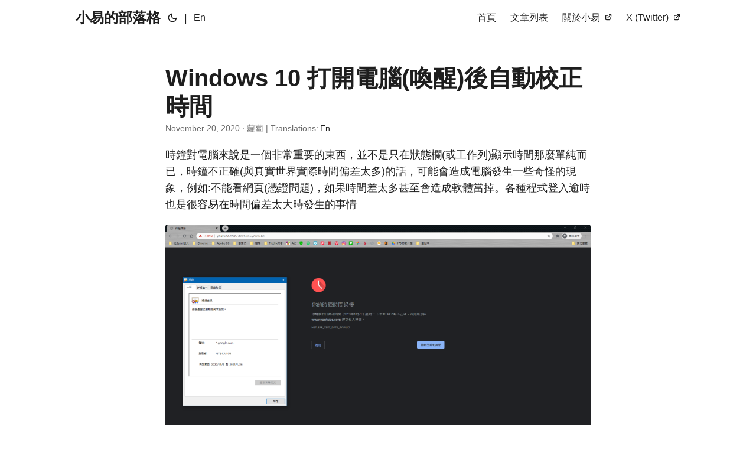

--- FILE ---
content_type: text/html; charset=utf-8
request_url: https://blog.steveyi.net/posts/ntp-clock-autoset/
body_size: 6672
content:
<!DOCTYPE html>
<html lang="tw" dir="auto">

<head><meta charset="utf-8">
<meta http-equiv="X-UA-Compatible" content="IE=edge">
<meta name="viewport" content="width=device-width, initial-scale=1, shrink-to-fit=no">
<meta name="robots" content="index, follow">
<title>Windows 10 打開電腦(喚醒)後自動校正時間 | 小易的部落格</title>
<meta name="keywords" content="免費資源, 生活小知識">
<meta name="description" content="時鐘對電腦來說是一個非常重要的東西，並不是只在狀態欄(或工作列)顯示時間那麼單純而已，時鐘不正確(與真實世界實際時間偏差太多)的話，可能會造成電腦發生一些奇怪的現象，例如:不能看網頁(憑證問題)，如果時間差太多甚至會造成軟體當掉。各種程式登入逾時也是很容易在時間偏差太大時發生的事情
時間錯誤造成的憑證問題導致無法正常瀏覽網頁
各種程式的登入逾時，iTunes就是其中之一
講到這裡，大家應該都想到了系統內建的自動校正時間功能
系統的校正功能，筆者從來沒看過它自動幫我更正時間，每次都是去按[立即更新]才幫我更正時間 (它不會是每次喚醒電腦就對時，據說要好幾天才會更正一次)
偏偏筆者的雙A牌PC(筆記型電腦)和以前使用的PC桌機(CMOS沒電)，不論有沒有插電，只要Windows沒在運作(睡眠、休眠、關機、當機)，時鐘就會停止計算時間，每次開電腦都是看到上次關掉電腦的日期(或是被重設)，打開後還要手動調整實在很麻煩，因此研究了時鐘的自動校正功能，每逢開機就校正一次。
此處使用到的應用程式是國家時間與頻率標準實驗室推出的 NTPClock
雖然有點古老，但功能至今依然正常
NTPClock安裝教學 首先請點這裡下載NTPClock，下載後請不要急著打開。
請先將程式移至&quot;C:\NTPClock&quot;資料夾(自己建立該資料夾)，然後在該程式按右鍵，選擇[相容性]，然後依序更改圖片圈起來的參數再打開
開啟時請允許權限，否則無法變更時間
接下來程式會縮小在系統托盤，圖標點右鍵可以結束。
設定開機自動使用NTPClock校正時間 圖片太小的話可以右鍵在新分頁打開
依照NTPClock的預設設定，每次開啟該程式就會校正一次系統時間
因此我們要用&quot;工作排程器&quot;設定每次解鎖電腦時會自動&quot;以管理員權限&quot;啟動NTPClock
首先請先在Windows搜尋找到&quot;工作排程器&quot;
接下來請到觸發程序的地方，調整紅色框起來的地方的設定如圖
到動作的地方，調整紅色框起來的地方的設定如圖
到條件的地方，調整紅色框起來的地方的設定如圖
更正圖片錯誤的部分：取消勾選「只有在電腦是使用AC電源時才啟用這個工作」
到設定的地方，調整紅色框起來的地方的設定如圖
接下來要設定當鎖定、登出、關掉電腦(睡眠、休眠、關機)時關掉NTPClock
(不然如果不是關機或登出的話，每次打開電腦就會多開一個NTPClock，然後多開幾次電腦之後工作列就滿了)
接下來請到觸發程序的地方，調整紅色框起來的地方的設定如圖
到動作的地方，調整紅色框起來的地方的設定如圖
到條件的地方，調整紅色框起來的地方的設定如圖
更正圖片錯誤的部分：取消勾選「只有在電腦是使用AC電源時才啟用這個工作」
到設定的地方，調整紅色框起來的地方的設定如圖
接下來每次打開電腦就會自動對時囉~
如果電腦關掉後時間會跑掉的話，以後每次打開電腦都不用手動改時間了!">
<meta name="author" content="蘿蔔">
<link rel="canonical" href="https://blog.steveyi.net/posts/ntp-clock-autoset/">
<link crossorigin="anonymous" href="/assets/css/stylesheet.bccfefac377bc340f06c260aed1bddf49a4354816d7c570d6aac75a997986c95.css" integrity="sha256-vM/vrDd7w0DwbCYK7Rvd9JpDVIFtfFcNaqx1qZeYbJU=" rel="preload stylesheet" as="style">
<script defer crossorigin="anonymous" src="/assets/js/highlight.f413e19d0714851f6474e7ee9632408e58ac146fbdbe62747134bea2fa3415e0.js" integrity="sha256-9BPhnQcUhR9kdOfuljJAjlisFG&#43;9vmJ0cTS&#43;ovo0FeA="
    onload="hljs.initHighlightingOnLoad();"></script>
<link rel="icon" href="https://blog.steveyi.net/images/me.png">
<link rel="icon" type="image/png" sizes="16x16" href="https://blog.steveyi.net/images/me.png">
<link rel="icon" type="image/png" sizes="32x32" href="https://blog.steveyi.net/images/me.png">
<link rel="apple-touch-icon" href="https://blog.steveyi.net/images/me.png">
<link rel="mask-icon" href="https://blog.steveyi.net/images/me.png">
<meta name="theme-color" content="#2e2e33">
<meta name="msapplication-TileColor" content="#2e2e33">
<link rel="alternate" hreflang="en" href="https://blog.steveyi.net/en/posts/ntp-clock-autoset/">
<link rel="alternate" hreflang="tw" href="https://blog.steveyi.net/posts/ntp-clock-autoset/">
<noscript>
    <style>
        #theme-toggle,
        .top-link {
            display: none;
        }

    </style>
    <style>
        @media (prefers-color-scheme: dark) {
            :root {
                --theme: rgb(29, 30, 32);
                --entry: rgb(46, 46, 51);
                --primary: rgb(218, 218, 219);
                --secondary: rgb(155, 156, 157);
                --tertiary: rgb(65, 66, 68);
                --content: rgb(196, 196, 197);
                --hljs-bg: rgb(46, 46, 51);
                --code-bg: rgb(55, 56, 62);
                --border: rgb(51, 51, 51);
            }

            .list {
                background: var(--theme);
            }

            .list:not(.dark)::-webkit-scrollbar-track {
                background: 0 0;
            }

            .list:not(.dark)::-webkit-scrollbar-thumb {
                border-color: var(--theme);
            }
        }

    </style>
</noscript>
<script async src="https://www.googletagmanager.com/gtag/js?id=G-CPGWT2M3VT"></script>
<script>
var doNotTrack = false;
if (!doNotTrack) {
	window.dataLayer = window.dataLayer || [];
	function gtag(){dataLayer.push(arguments);}
	gtag('js', new Date());
	gtag('config', 'G-CPGWT2M3VT', { 'anonymize_ip': false });
}
</script>
<meta property="og:title" content="Windows 10 打開電腦(喚醒)後自動校正時間" />
<meta property="og:description" content="時鐘對電腦來說是一個非常重要的東西，並不是只在狀態欄(或工作列)顯示時間那麼單純而已，時鐘不正確(與真實世界實際時間偏差太多)的話，可能會造成電腦發生一些奇怪的現象，例如:不能看網頁(憑證問題)，如果時間差太多甚至會造成軟體當掉。各種程式登入逾時也是很容易在時間偏差太大時發生的事情
時間錯誤造成的憑證問題導致無法正常瀏覽網頁
各種程式的登入逾時，iTunes就是其中之一
講到這裡，大家應該都想到了系統內建的自動校正時間功能
系統的校正功能，筆者從來沒看過它自動幫我更正時間，每次都是去按[立即更新]才幫我更正時間 (它不會是每次喚醒電腦就對時，據說要好幾天才會更正一次)
偏偏筆者的雙A牌PC(筆記型電腦)和以前使用的PC桌機(CMOS沒電)，不論有沒有插電，只要Windows沒在運作(睡眠、休眠、關機、當機)，時鐘就會停止計算時間，每次開電腦都是看到上次關掉電腦的日期(或是被重設)，打開後還要手動調整實在很麻煩，因此研究了時鐘的自動校正功能，每逢開機就校正一次。
此處使用到的應用程式是國家時間與頻率標準實驗室推出的 NTPClock
雖然有點古老，但功能至今依然正常
NTPClock安裝教學 首先請點這裡下載NTPClock，下載後請不要急著打開。
請先將程式移至&quot;C:\NTPClock&quot;資料夾(自己建立該資料夾)，然後在該程式按右鍵，選擇[相容性]，然後依序更改圖片圈起來的參數再打開
開啟時請允許權限，否則無法變更時間
接下來程式會縮小在系統托盤，圖標點右鍵可以結束。
設定開機自動使用NTPClock校正時間 圖片太小的話可以右鍵在新分頁打開
依照NTPClock的預設設定，每次開啟該程式就會校正一次系統時間
因此我們要用&quot;工作排程器&quot;設定每次解鎖電腦時會自動&quot;以管理員權限&quot;啟動NTPClock
首先請先在Windows搜尋找到&quot;工作排程器&quot;
接下來請到觸發程序的地方，調整紅色框起來的地方的設定如圖
到動作的地方，調整紅色框起來的地方的設定如圖
到條件的地方，調整紅色框起來的地方的設定如圖
更正圖片錯誤的部分：取消勾選「只有在電腦是使用AC電源時才啟用這個工作」
到設定的地方，調整紅色框起來的地方的設定如圖
接下來要設定當鎖定、登出、關掉電腦(睡眠、休眠、關機)時關掉NTPClock
(不然如果不是關機或登出的話，每次打開電腦就會多開一個NTPClock，然後多開幾次電腦之後工作列就滿了)
接下來請到觸發程序的地方，調整紅色框起來的地方的設定如圖
到動作的地方，調整紅色框起來的地方的設定如圖
到條件的地方，調整紅色框起來的地方的設定如圖
更正圖片錯誤的部分：取消勾選「只有在電腦是使用AC電源時才啟用這個工作」
到設定的地方，調整紅色框起來的地方的設定如圖
接下來每次打開電腦就會自動對時囉~
如果電腦關掉後時間會跑掉的話，以後每次打開電腦都不用手動改時間了!" />
<meta property="og:type" content="article" />
<meta property="og:url" content="https://blog.steveyi.net/posts/ntp-clock-autoset/" /><meta property="og:image" content="https://blog.steveyi.net/images/banner.webp"/><meta property="article:section" content="posts" />
<meta property="article:published_time" content="2020-11-20T15:52:24+00:00" />
<meta property="article:modified_time" content="2020-11-20T15:52:24+00:00" /><meta property="og:site_name" content="SteveYi&#39;s Blog" />

<meta name="twitter:card" content="summary_large_image"/>
<meta name="twitter:image" content="https://blog.steveyi.net/images/banner.webp"/>

<meta name="twitter:title" content="Windows 10 打開電腦(喚醒)後自動校正時間"/>
<meta name="twitter:description" content="時鐘對電腦來說是一個非常重要的東西，並不是只在狀態欄(或工作列)顯示時間那麼單純而已，時鐘不正確(與真實世界實際時間偏差太多)的話，可能會造成電腦發生一些奇怪的現象，例如:不能看網頁(憑證問題)，如果時間差太多甚至會造成軟體當掉。各種程式登入逾時也是很容易在時間偏差太大時發生的事情
時間錯誤造成的憑證問題導致無法正常瀏覽網頁
各種程式的登入逾時，iTunes就是其中之一
講到這裡，大家應該都想到了系統內建的自動校正時間功能
系統的校正功能，筆者從來沒看過它自動幫我更正時間，每次都是去按[立即更新]才幫我更正時間 (它不會是每次喚醒電腦就對時，據說要好幾天才會更正一次)
偏偏筆者的雙A牌PC(筆記型電腦)和以前使用的PC桌機(CMOS沒電)，不論有沒有插電，只要Windows沒在運作(睡眠、休眠、關機、當機)，時鐘就會停止計算時間，每次開電腦都是看到上次關掉電腦的日期(或是被重設)，打開後還要手動調整實在很麻煩，因此研究了時鐘的自動校正功能，每逢開機就校正一次。
此處使用到的應用程式是國家時間與頻率標準實驗室推出的 NTPClock
雖然有點古老，但功能至今依然正常
NTPClock安裝教學 首先請點這裡下載NTPClock，下載後請不要急著打開。
請先將程式移至&quot;C:\NTPClock&quot;資料夾(自己建立該資料夾)，然後在該程式按右鍵，選擇[相容性]，然後依序更改圖片圈起來的參數再打開
開啟時請允許權限，否則無法變更時間
接下來程式會縮小在系統托盤，圖標點右鍵可以結束。
設定開機自動使用NTPClock校正時間 圖片太小的話可以右鍵在新分頁打開
依照NTPClock的預設設定，每次開啟該程式就會校正一次系統時間
因此我們要用&quot;工作排程器&quot;設定每次解鎖電腦時會自動&quot;以管理員權限&quot;啟動NTPClock
首先請先在Windows搜尋找到&quot;工作排程器&quot;
接下來請到觸發程序的地方，調整紅色框起來的地方的設定如圖
到動作的地方，調整紅色框起來的地方的設定如圖
到條件的地方，調整紅色框起來的地方的設定如圖
更正圖片錯誤的部分：取消勾選「只有在電腦是使用AC電源時才啟用這個工作」
到設定的地方，調整紅色框起來的地方的設定如圖
接下來要設定當鎖定、登出、關掉電腦(睡眠、休眠、關機)時關掉NTPClock
(不然如果不是關機或登出的話，每次打開電腦就會多開一個NTPClock，然後多開幾次電腦之後工作列就滿了)
接下來請到觸發程序的地方，調整紅色框起來的地方的設定如圖
到動作的地方，調整紅色框起來的地方的設定如圖
到條件的地方，調整紅色框起來的地方的設定如圖
更正圖片錯誤的部分：取消勾選「只有在電腦是使用AC電源時才啟用這個工作」
到設定的地方，調整紅色框起來的地方的設定如圖
接下來每次打開電腦就會自動對時囉~
如果電腦關掉後時間會跑掉的話，以後每次打開電腦都不用手動改時間了!"/>


<script type="application/ld+json">
{
  "@context": "https://schema.org",
  "@type": "BreadcrumbList",
  "itemListElement": [
    {
      "@type": "ListItem",
      "position":  1 ,
      "name": "Posts",
      "item": "https://blog.steveyi.net/posts/"
    }, 
    {
      "@type": "ListItem",
      "position":  2 ,
      "name": "Windows 10 打開電腦(喚醒)後自動校正時間",
      "item": "https://blog.steveyi.net/posts/ntp-clock-autoset/"
    }
  ]
}
</script>
<script type="application/ld+json">
{
  "@context": "https://schema.org",
  "@type": "BlogPosting",
  "headline": "Windows 10 打開電腦(喚醒)後自動校正時間",
  "name": "Windows 10 打開電腦(喚醒)後自動校正時間",
  "description": "時鐘對電腦來說是一個非常重要的東西，並不是只在狀態欄(或工作列)顯示時間那麼單純而已，時鐘不正確(與真實世界實際時間偏差太多)的話，可能會造成電腦發生一些奇怪的現象，例如:不能看網頁(憑證問題)，如果時間差太多甚至會造成軟體當掉。各種程式登入逾時也是很容易在時間偏差太大時發生的事情\n時間錯誤造成的憑證問題導致無法正常瀏覽網頁\n各種程式的登入逾時，iTunes就是其中之一\n講到這裡，大家應該都想到了系統內建的自動校正時間功能\n系統的校正功能，筆者從來沒看過它自動幫我更正時間，每次都是去按[立即更新]才幫我更正時間 (它不會是每次喚醒電腦就對時，據說要好幾天才會更正一次)\n偏偏筆者的雙A牌PC(筆記型電腦)和以前使用的PC桌機(CMOS沒電)，不論有沒有插電，只要Windows沒在運作(睡眠、休眠、關機、當機)，時鐘就會停止計算時間，每次開電腦都是看到上次關掉電腦的日期(或是被重設)，打開後還要手動調整實在很麻煩，因此研究了時鐘的自動校正功能，每逢開機就校正一次。\n此處使用到的應用程式是國家時間與頻率標準實驗室推出的 NTPClock\n雖然有點古老，但功能至今依然正常\nNTPClock安裝教學 首先請點這裡下載NTPClock，下載後請不要急著打開。\n請先將程式移至\u0026quot;C:\\NTPClock\u0026quot;資料夾(自己建立該資料夾)，然後在該程式按右鍵，選擇[相容性]，然後依序更改圖片圈起來的參數再打開\n開啟時請允許權限，否則無法變更時間\n接下來程式會縮小在系統托盤，圖標點右鍵可以結束。\n設定開機自動使用NTPClock校正時間 圖片太小的話可以右鍵在新分頁打開\n依照NTPClock的預設設定，每次開啟該程式就會校正一次系統時間\n因此我們要用\u0026quot;工作排程器\u0026quot;設定每次解鎖電腦時會自動\u0026quot;以管理員權限\u0026quot;啟動NTPClock\n首先請先在Windows搜尋找到\u0026quot;工作排程器\u0026quot;\n接下來請到觸發程序的地方，調整紅色框起來的地方的設定如圖\n到動作的地方，調整紅色框起來的地方的設定如圖\n到條件的地方，調整紅色框起來的地方的設定如圖\n更正圖片錯誤的部分：取消勾選「只有在電腦是使用AC電源時才啟用這個工作」\n到設定的地方，調整紅色框起來的地方的設定如圖\n接下來要設定當鎖定、登出、關掉電腦(睡眠、休眠、關機)時關掉NTPClock\n(不然如果不是關機或登出的話，每次打開電腦就會多開一個NTPClock，然後多開幾次電腦之後工作列就滿了)\n接下來請到觸發程序的地方，調整紅色框起來的地方的設定如圖\n到動作的地方，調整紅色框起來的地方的設定如圖\n到條件的地方，調整紅色框起來的地方的設定如圖\n更正圖片錯誤的部分：取消勾選「只有在電腦是使用AC電源時才啟用這個工作」\n到設定的地方，調整紅色框起來的地方的設定如圖\n接下來每次打開電腦就會自動對時囉~\n如果電腦關掉後時間會跑掉的話，以後每次打開電腦都不用手動改時間了!",
  "keywords": [
    "免費資源", "生活小知識"
  ],
  "articleBody": "時鐘對電腦來說是一個非常重要的東西，並不是只在狀態欄(或工作列)顯示時間那麼單純而已，時鐘不正確(與真實世界實際時間偏差太多)的話，可能會造成電腦發生一些奇怪的現象，例如:不能看網頁(憑證問題)，如果時間差太多甚至會造成軟體當掉。各種程式登入逾時也是很容易在時間偏差太大時發生的事情\n時間錯誤造成的憑證問題導致無法正常瀏覽網頁\n各種程式的登入逾時，iTunes就是其中之一\n講到這裡，大家應該都想到了系統內建的自動校正時間功能\n系統的校正功能，筆者從來沒看過它自動幫我更正時間，每次都是去按[立即更新]才幫我更正時間 (它不會是每次喚醒電腦就對時，據說要好幾天才會更正一次)\n偏偏筆者的雙A牌PC(筆記型電腦)和以前使用的PC桌機(CMOS沒電)，不論有沒有插電，只要Windows沒在運作(睡眠、休眠、關機、當機)，時鐘就會停止計算時間，每次開電腦都是看到上次關掉電腦的日期(或是被重設)，打開後還要手動調整實在很麻煩，因此研究了時鐘的自動校正功能，每逢開機就校正一次。\n此處使用到的應用程式是國家時間與頻率標準實驗室推出的 NTPClock\n雖然有點古老，但功能至今依然正常\nNTPClock安裝教學 首先請點這裡下載NTPClock，下載後請不要急著打開。\n請先將程式移至\"C:\\NTPClock\"資料夾(自己建立該資料夾)，然後在該程式按右鍵，選擇[相容性]，然後依序更改圖片圈起來的參數再打開\n開啟時請允許權限，否則無法變更時間\n接下來程式會縮小在系統托盤，圖標點右鍵可以結束。\n設定開機自動使用NTPClock校正時間 圖片太小的話可以右鍵在新分頁打開\n依照NTPClock的預設設定，每次開啟該程式就會校正一次系統時間\n因此我們要用\"工作排程器\"設定每次解鎖電腦時會自動\"以管理員權限\"啟動NTPClock\n首先請先在Windows搜尋找到\"工作排程器\"\n接下來請到觸發程序的地方，調整紅色框起來的地方的設定如圖\n到動作的地方，調整紅色框起來的地方的設定如圖\n到條件的地方，調整紅色框起來的地方的設定如圖\n更正圖片錯誤的部分：取消勾選「只有在電腦是使用AC電源時才啟用這個工作」\n到設定的地方，調整紅色框起來的地方的設定如圖\n接下來要設定當鎖定、登出、關掉電腦(睡眠、休眠、關機)時關掉NTPClock\n(不然如果不是關機或登出的話，每次打開電腦就會多開一個NTPClock，然後多開幾次電腦之後工作列就滿了)\n接下來請到觸發程序的地方，調整紅色框起來的地方的設定如圖\n到動作的地方，調整紅色框起來的地方的設定如圖\n到條件的地方，調整紅色框起來的地方的設定如圖\n更正圖片錯誤的部分：取消勾選「只有在電腦是使用AC電源時才啟用這個工作」\n到設定的地方，調整紅色框起來的地方的設定如圖\n接下來每次打開電腦就會自動對時囉~\n如果電腦關掉後時間會跑掉的話，以後每次打開電腦都不用手動改時間了!\n",
  "wordCount" : "34",
  "inLanguage": "tw",
  "datePublished": "2020-11-20T15:52:24Z",
  "dateModified": "2020-11-20T15:52:24Z",
  "author":{
    "@type": "Person",
    "name": "蘿蔔"
  },
  "mainEntityOfPage": {
    "@type": "WebPage",
    "@id": "https://blog.steveyi.net/posts/ntp-clock-autoset/"
  },
  "publisher": {
    "@type": "Organization",
    "name": "小易的部落格",
    "logo": {
      "@type": "ImageObject",
      "url": "https://blog.steveyi.net/images/me.png"
    }
  }
}
</script>
</head>

<body class="" id="top">
<script>
    if (localStorage.getItem("pref-theme") === "dark") {
        document.body.classList.add('dark');
    } else if (localStorage.getItem("pref-theme") === "light") {
        document.body.classList.remove('dark')
    } else if (window.matchMedia('(prefers-color-scheme: dark)').matches) {
        document.body.classList.add('dark');
    }

</script>

<header class="header">
    <nav class="nav">
        <div class="logo">
            <a href="https://blog.steveyi.net/" accesskey="h" title="小易的部落格 (Alt + H)">小易的部落格</a>
            <div class="logo-switches">
                <button id="theme-toggle" accesskey="t" title="(Alt + T)">
                    <svg id="moon" xmlns="http://www.w3.org/2000/svg" width="24" height="18" viewBox="0 0 24 24"
                        fill="none" stroke="currentColor" stroke-width="2" stroke-linecap="round"
                        stroke-linejoin="round">
                        <path d="M21 12.79A9 9 0 1 1 11.21 3 7 7 0 0 0 21 12.79z"></path>
                    </svg>
                    <svg id="sun" xmlns="http://www.w3.org/2000/svg" width="24" height="18" viewBox="0 0 24 24"
                        fill="none" stroke="currentColor" stroke-width="2" stroke-linecap="round"
                        stroke-linejoin="round">
                        <circle cx="12" cy="12" r="5"></circle>
                        <line x1="12" y1="1" x2="12" y2="3"></line>
                        <line x1="12" y1="21" x2="12" y2="23"></line>
                        <line x1="4.22" y1="4.22" x2="5.64" y2="5.64"></line>
                        <line x1="18.36" y1="18.36" x2="19.78" y2="19.78"></line>
                        <line x1="1" y1="12" x2="3" y2="12"></line>
                        <line x1="21" y1="12" x2="23" y2="12"></line>
                        <line x1="4.22" y1="19.78" x2="5.64" y2="18.36"></line>
                        <line x1="18.36" y1="5.64" x2="19.78" y2="4.22"></line>
                    </svg>
                </button>
                <ul class="lang-switch"><li>|</li>
                    <li>
                        <a href="https://blog.steveyi.net/en/" title="English"
                            aria-label="English">En</a>
                    </li>
                </ul>
            </div>
        </div>
        <ul id="menu">
            <li>
                <a href="https://blog.steveyi.net/" title="首頁">
                    <span>首頁</span>
                </a>
            </li>
            <li>
                <a href="https://blog.steveyi.net/posts/" title="文章列表">
                    <span>文章列表</span>
                </a>
            </li>
            <li>
                <a href="https://steveyi.net/zh-tw/" title="關於小易">
                    <span>關於小易</span>&nbsp;
                    <svg fill="none" shape-rendering="geometricPrecision" stroke="currentColor" stroke-linecap="round"
                        stroke-linejoin="round" stroke-width="2.5" viewBox="0 0 24 24" height="12" width="12">
                        <path d="M18 13v6a2 2 0 01-2 2H5a2 2 0 01-2-2V8a2 2 0 012-2h6"></path>
                        <path d="M15 3h6v6"></path>
                        <path d="M10 14L21 3"></path>
                    </svg>
                </a>
            </li>
            <li>
                <a href="https://x.com/steveyiyo" title="X (Twitter)">
                    <span>X (Twitter)</span>&nbsp;
                    <svg fill="none" shape-rendering="geometricPrecision" stroke="currentColor" stroke-linecap="round"
                        stroke-linejoin="round" stroke-width="2.5" viewBox="0 0 24 24" height="12" width="12">
                        <path d="M18 13v6a2 2 0 01-2 2H5a2 2 0 01-2-2V8a2 2 0 012-2h6"></path>
                        <path d="M15 3h6v6"></path>
                        <path d="M10 14L21 3"></path>
                    </svg>
                </a>
            </li>
        </ul>
    </nav>
</header>
<main class="main">

<article class="post-single">
  <header class="post-header">
    
    <h1 class="post-title">
      Windows 10 打開電腦(喚醒)後自動校正時間
    </h1>
    <div class="post-meta"><span title='2020-11-20 15:52:24 +0000 UTC'>November 20, 2020</span>&nbsp;·&nbsp;蘿蔔&nbsp;|&nbsp;Translations:
<ul class="i18n_list">
    <li>
        <a href="https://blog.steveyi.net/en/posts/ntp-clock-autoset/">En</a>
    </li>
</ul>

</div>
  </header> 
  <div class="post-content"><p>時鐘對電腦來說是一個非常重要的東西，並不是只在狀態欄(或工作列)顯示時間那麼單純而已，時鐘不正確(與真實世界實際時間偏差太多)的話，可能會造成電腦發生一些奇怪的現象，例如:不能看網頁(憑證問題)，如果時間差太多甚至會造成軟體當掉。各種程式登入逾時也是很容易在時間偏差太大時發生的事情</p>
<p><img loading="lazy" src="https://static-a1.steveyi.net/media/blog/2020112014495468.png" alt=""  />
</p>
<p>時間錯誤造成的憑證問題導致無法正常瀏覽網頁</p>
<p><img loading="lazy" src="https://static-a1.steveyi.net/media/blog/2020112015550593.png" alt=""  />
</p>
<p>各種程式的登入逾時，iTunes就是其中之一</p>
<p>講到這裡，大家應該都想到了系統內建的自動校正時間功能</p>
<p><img loading="lazy" src="https://static-a1.steveyi.net/media/blog/2020112014523058.png" alt=""  />
</p>
<p>系統的校正功能，筆者從來沒看過它自動幫我更正時間，每次都是去按[立即更新]才幫我更正時間 (它不會是每次喚醒電腦就對時，據說要好幾天才會更正一次)</p>
<p>偏偏筆者的雙A牌PC(筆記型電腦)和以前使用的PC桌機(CMOS沒電)，不論有沒有插電，只要Windows沒在運作(睡眠、休眠、關機、當機)，時鐘就會停止計算時間，每次開電腦都是看到上次關掉電腦的日期(或是被重設)，打開後還要手動調整實在很麻煩，因此研究了時鐘的自動校正功能，每逢開機就校正一次。</p>
<p>此處使用到的應用程式是<a href="https://www.stdtime.gov.tw/chinese/home.aspx" title="https://www.stdtime.gov.tw/chinese/home.aspx">國家時間與頻率標準實驗室</a>推出的 <a href="https://www.stdtime.gov.tw/chinese/exe/NTPClock.exe" title="https://www.stdtime.gov.tw/chinese/exe/NTPClock.exe">NTPClock</a><br>
雖然有點古老，但功能至今依然正常</p>
<h2 id="ntpclock安裝教學">NTPClock安裝教學<a hidden class="anchor" aria-hidden="true" href="#ntpclock安裝教學">#</a></h2>
<p>首先請點這裡下載<a href="https://www.stdtime.gov.tw/chinese/exe/NTPClock.exe" title="https://www.stdtime.gov.tw/chinese/exe/NTPClock.exe">NTPClock</a>，下載後請不要急著打開。<br>
請先將程式移至&quot;C:\NTPClock&quot;資料夾(自己建立該資料夾)，然後在該程式按右鍵，選擇[相容性]，然後依序更改圖片圈起來的參數再打開</p>
<p><img loading="lazy" src="https://static-a1.steveyi.net/media/blog/2020112015050958.png" alt=""  />
</p>
<p>開啟時請允許權限，否則無法變更時間</p>
<p><img loading="lazy" src="https://static-a1.steveyi.net/media/blog/2020112015075546.png" alt=""  />
</p>
<p>接下來程式會縮小在系統托盤，圖標點右鍵可以結束。</p>
<p><img loading="lazy" src="https://static-a1.steveyi.net/media/blog/2020112015113959.png" alt=""  />
</p>
<h2 id="設定開機自動使用ntpclock校正時間">設定開機自動使用NTPClock校正時間<a hidden class="anchor" aria-hidden="true" href="#設定開機自動使用ntpclock校正時間">#</a></h2>
<p>圖片太小的話可以右鍵在新分頁打開</p>
<p>依照NTPClock的預設設定，每次開啟該程式就會校正一次系統時間<br>
因此我們要用&quot;工作排程器&quot;設定每次解鎖電腦時會自動&quot;以管理員權限&quot;啟動NTPClock</p>
<p>首先請先在Windows搜尋找到&quot;工作排程器&quot;</p>
<p><img loading="lazy" src="https://static-a1.steveyi.net/media/blog/2020112015162761.png" alt=""  />
</p>
<p><img loading="lazy" src="https://static-a1.steveyi.net/media/blog/2020112015362266.png" alt=""  />
</p>
<p>接下來請到觸發程序的地方，調整紅色框起來的地方的設定如圖</p>
<p><img loading="lazy" src="https://static-a1.steveyi.net/media/blog/2020112015253737.png" alt=""  />
</p>
<p>到動作的地方，調整紅色框起來的地方的設定如圖</p>
<p><img loading="lazy" src="https://static-a1.steveyi.net/media/blog/2020112015265857.png" alt=""  />
</p>
<p>到條件的地方，調整紅色框起來的地方的設定如圖</p>
<p>更正圖片錯誤的部分：取消勾選「只有在電腦是使用AC電源時才啟用這個工作」</p>
<p><img loading="lazy" src="https://static-a1.steveyi.net/media/blog/2020112015284487.png" alt=""  />
</p>
<p>到設定的地方，調整紅色框起來的地方的設定如圖</p>
<p><img loading="lazy" src="https://static-a1.steveyi.net/media/blog/2020112015293652.png" alt=""  />
</p>
<p>接下來要設定當鎖定、登出、關掉電腦(睡眠、休眠、關機)時關掉NTPClock<br>
(不然如果不是關機或登出的話，每次打開電腦就會多開一個NTPClock，然後多開幾次電腦之後工作列就滿了)</p>
<p><img loading="lazy" src="https://static-a1.steveyi.net/media/blog/2020112015394495.png" alt=""  />
</p>
<p>接下來請到觸發程序的地方，調整紅色框起來的地方的設定如圖</p>
<p><img loading="lazy" src="https://static-a1.steveyi.net/media/blog/2020112015422241.png" alt=""  />
</p>
<p>到動作的地方，調整紅色框起來的地方的設定如圖</p>
<p><img loading="lazy" src="https://static-a1.steveyi.net/media/blog/2020112015435684.png" alt=""  />
</p>
<p>到條件的地方，調整紅色框起來的地方的設定如圖</p>
<p>更正圖片錯誤的部分：取消勾選「只有在電腦是使用AC電源時才啟用這個工作」</p>
<p><img loading="lazy" src="https://static-a1.steveyi.net/media/blog/2020112015284487.png" alt=""  />
</p>
<p>到設定的地方，調整紅色框起來的地方的設定如圖</p>
<p><img loading="lazy" src="https://static-a1.steveyi.net/media/blog/2020112015293652.png" alt=""  />
</p>
<p>接下來每次打開電腦就會自動對時囉~<br>
如果電腦關掉後時間會跑掉的話，以後每次打開電腦都不用手動改時間了!</p>


  </div>

  <footer class="post-footer">
    <ul class="post-tags">
      <li><a href="https://blog.steveyi.net/tags/%E5%85%8D%E8%B2%BB%E8%B3%87%E6%BA%90/">免費資源</a></li>
      <li><a href="https://blog.steveyi.net/tags/%E7%94%9F%E6%B4%BB%E5%B0%8F%E7%9F%A5%E8%AD%98/">生活小知識</a></li>
    </ul>
  </footer>
</article>
    </main>
    
<footer class="footer">
    <span>&copy; 2025 <a href="https://blog.steveyi.net/">小易的部落格</a></span>
    <span>
        Powered by
        <a href="https://gohugo.io/" rel="noopener noreferrer" target="_blank">Hugo</a> &
        <a href="https://github.com/adityatelange/hugo-PaperMod/" rel="noopener" target="_blank">PaperMod</a>
    </span>
</footer>
<a href="#top" aria-label="go to top" title="Go to Top (Alt + G)" class="top-link" id="top-link" accesskey="g">
    <svg xmlns="http://www.w3.org/2000/svg" viewBox="0 0 12 6" fill="currentColor">
        <path d="M12 6H0l6-6z" />
    </svg>
</a>

<script>
    let menu = document.getElementById('menu')
    if (menu) {
        menu.scrollLeft = localStorage.getItem("menu-scroll-position");
        menu.onscroll = function () {
            localStorage.setItem("menu-scroll-position", menu.scrollLeft);
        }
    }

    document.querySelectorAll('a[href^="#"]').forEach(anchor => {
        anchor.addEventListener("click", function (e) {
            e.preventDefault();
            var id = this.getAttribute("href").substr(1);
            if (!window.matchMedia('(prefers-reduced-motion: reduce)').matches) {
                document.querySelector(`[id='${decodeURIComponent(id)}']`).scrollIntoView({
                    behavior: "smooth"
                });
            } else {
                document.querySelector(`[id='${decodeURIComponent(id)}']`).scrollIntoView();
            }
            if (id === "top") {
                history.replaceState(null, null, " ");
            } else {
                history.pushState(null, null, `#${id}`);
            }
        });
    });

</script>
<script>
    var mybutton = document.getElementById("top-link");
    window.onscroll = function () {
        if (document.body.scrollTop > 800 || document.documentElement.scrollTop > 800) {
            mybutton.style.visibility = "visible";
            mybutton.style.opacity = "1";
        } else {
            mybutton.style.visibility = "hidden";
            mybutton.style.opacity = "0";
        }
    };

</script>
<script>
    document.getElementById("theme-toggle").addEventListener("click", () => {
        if (document.body.className.includes("dark")) {
            document.body.classList.remove('dark');
            localStorage.setItem("pref-theme", 'light');
        } else {
            document.body.classList.add('dark');
            localStorage.setItem("pref-theme", 'dark');
        }
    })

</script>
<script>
    document.querySelectorAll('pre > code').forEach((codeblock) => {
        const container = codeblock.parentNode.parentNode;

        const copybutton = document.createElement('button');
        copybutton.classList.add('copy-code');
        copybutton.innerHTML = 'copy';

        function copyingDone() {
            copybutton.innerHTML = 'copied!';
            setTimeout(() => {
                copybutton.innerHTML = 'copy';
            }, 2000);
        }

        copybutton.addEventListener('click', (cb) => {
            if ('clipboard' in navigator) {
                navigator.clipboard.writeText(codeblock.textContent);
                copyingDone();
                return;
            }

            const range = document.createRange();
            range.selectNodeContents(codeblock);
            const selection = window.getSelection();
            selection.removeAllRanges();
            selection.addRange(range);
            try {
                document.execCommand('copy');
                copyingDone();
            } catch (e) { };
            selection.removeRange(range);
        });

        if (container.classList.contains("highlight")) {
            container.appendChild(copybutton);
        } else if (container.parentNode.firstChild == container) {
            
        } else if (codeblock.parentNode.parentNode.parentNode.parentNode.parentNode.nodeName == "TABLE") {
            
            codeblock.parentNode.parentNode.parentNode.parentNode.parentNode.appendChild(copybutton);
        } else {
            
            codeblock.parentNode.appendChild(copybutton);
        }
    });
</script>
<script defer src="https://static.cloudflareinsights.com/beacon.min.js/vcd15cbe7772f49c399c6a5babf22c1241717689176015" integrity="sha512-ZpsOmlRQV6y907TI0dKBHq9Md29nnaEIPlkf84rnaERnq6zvWvPUqr2ft8M1aS28oN72PdrCzSjY4U6VaAw1EQ==" data-cf-beacon='{"version":"2024.11.0","token":"7ad26249c76a405cab532af6962460e9","r":1,"server_timing":{"name":{"cfCacheStatus":true,"cfEdge":true,"cfExtPri":true,"cfL4":true,"cfOrigin":true,"cfSpeedBrain":true},"location_startswith":null}}' crossorigin="anonymous"></script>
</body>

</html>
